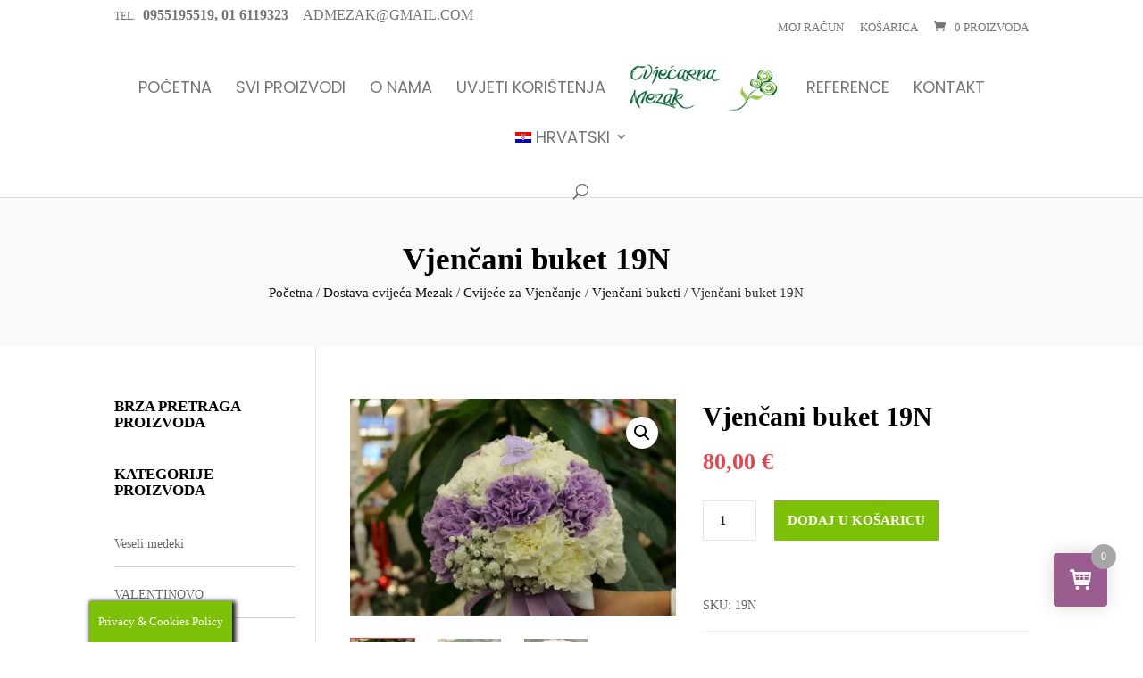

--- FILE ---
content_type: text/html; charset=UTF-8
request_url: https://www.dostavacvijeca-mezak.com/wp-admin/admin-ajax.php
body_size: -134
content:
{"count":0,"html":"<div class=\"wcspc-close\"><i class=\"wcspc-icon-close\"><\/i><\/div><div class=\"wcspc-no-item\">Nema proizvoda u ko\u0161arici<\/div>"}

--- FILE ---
content_type: text/css
request_url: https://www.dostavacvijeca-mezak.com/wp-content/themes/diviecommerce/css/blog.css?ver=6.9
body_size: 1899
content:
/* 
   Blog custom styles 
*/ 

.et_pb_blog_grid .et_pb_post { 
	border: none; 
}

.et_pb_blog_grid .et_pb_post .et_pb_image_container,
.et_pb_post .entry-featured-image-url {
	margin-bottom: 0 !important;
}

.et_pb_blog_grid .et_pb_post .entry-title {
	font-size: 20px; 
	line-height: 1.1; 
	font-weight: 600;
	background: #fff;
	position: relative;
	z-index: 10;
}

@media (min-width: 501px) {
	.et_pb_blog_grid .et_pb_post .post-meta,
	.et_pb_blog_grid .et_pb_post .post-content {
		padding: 0 25px;
	}
	.et_pb_blog_grid .et_pb_post .entry-title { 
		padding:  25px 25px 10px; 
		margin: -25px auto 0 !important;
	}
}

@media (max-width: 500px) {
	.et_pb_blog_grid .et_pb_post .post-meta,
	.et_pb_blog_grid .et_pb_post .post-content {
		padding: 0 15px;
	}
	.et_pb_blog_grid .et_pb_post .entry-title { 
		padding:  25px 15px 10px; 
		margin: -25px auto 0 !important;
	}
}

.blog #left-area .et_pb_post  .post-meta ,
.archive #left-area .et_pb_post  .post-meta ,
.et_pb_blog_grid .et_pb_post .post-meta {
	text-transform: uppercase;
	font-weight: normal;
}

.et_pb_blog_grid .et_pb_post .post-content {
	font-size: 14px;
	line-height: 1.5; 
	font-weight: 300;
}

.blog .et_pb_post a.more-link,
.archive .et_pb_post a.more-link,
.et_pb_blog_grid .et_pb_post a.more-link {
	padding: 6px 10px;
	text-align: center;
	border: 1px solid #111;
	color: #111;
	font-weight: 500;
	border-radius: 1px; 
	font-size: 13px;
	line-height: 1.2;
	display: block;
	margin-top: 20px;
	max-width: 130px;
}

.blog .et_pb_post a.more-link:hover,
.archive .et_pb_post a.more-link:hover,
.et_pb_blog_grid .et_pb_post a.more-link:hover {
	background: #111;
	color: #fff;
}

/* 
 * Blog archive
 */

.blog #left-area .et_pb_post,
.archive #left-area .et_pb_post  { 
	font-size: 14px;
	line-height: 1.5; 
	font-weight: 300; 
	background: #fff; 
	transition: 0.5s ease-in-out;
	margin-bottom: 30px !important;
}

.blog .et_pb_post  .post-content-wrapper,
.archive .et_pb_post .post-content-wrapper {
	width: 90%;
	padding: 35px 30px;
	margin-left: auto;
	margin-right: auto;
	background: #fff;
	position: relative;
	overflow: hidden;
	z-index: 10;
}

.blog .et_pb_post.has-post-thumbnail .post-content-wrapper,
.archive .et_pb_post.has-post-thumbnail .post-content-wrapper,
.blog .et_pb_post.format-video .post-content-wrapper,
.archive .et_pb_post.format-video .post-content-wrapper  {
	margin-top: -30px;
}

.blog .et_pb_post  h2.entry-title,
.archive .et_pb_post  h2.entry-title {
	line-height: 1.1;
	font-size: 25px;
	font-weight: 600;
}

.et_pb_post .et_pb_gallery_post_type .et_pb_slide {
	min-height: 300px; 
} 

.et_audio_content h2, .et_link_content h2, .et_quote_content blockquote p {
	line-height: 1.5;
	font-size: 20px;
}
 
.et_pb_post.format-quote .et_quote_content:before {
	font-family: ETmodules;
	text-align: center;
	font-size: 50px;
	line-height: 1;
	font-weight: bold;
	display: block;
	margin-top: -10px;
	margin-bottom:5px;
	color: rgba(0,0,0,0.15); 
	content: '\7b';
}  

@media (max-width: 500px) {
	.blog .et_pb_post  h2.entry-title,
	.archive .et_pb_post  h2.entry-title { 
		font-size: 20px; 
		margin-bottom: 5px;
	}
	.blog .et_pb_post  .post-content-wrapper,
	.archive .et_pb_post .post-content-wrapper {
		width: 95%;
		padding:30px 20px;
	}
}

/* SINGLE POST */

.single-post .et_main_thumbnail_container   {
	text-align: center;
}

.single-post h2.entry-title {
	font-weight: 700;
	font-size: 30px;
	margin-bottom: 10px;
}

.single-post .pb_disabled .entry-content { 
	font-size: 15px;
	line-height: 1.7;
	font-weight: normal;  
}

@media (min-width: 500px) {
	.single-post .post_title_wrapper { 
		background: #fff;
		padding: 40px 30px 0;
		position: relative;
		z-index: 5;
	}
	.single-post .post_title_wrapper {
		margin-top: -40px;
	}
	.single-post .post_title_wrapper {
		width: 90%;
		margin-right: auto;
		margin-left: auto;
	}
	.single-post .pb_disabled .entry-content {  
		width: 90%; 
		margin-right: auto;
		margin-left: auto;
		padding: 0 30px; 
	}
}

@media (max-width: 500px) {
	.single-post .post_title_wrapper {
		padding-top: 30px;
	}
	.single-post .pb_disabled .entry-content {  
		padding-top: 15px;
	}
	.single-post h2.entry-title {
		font-weight: 600;
		font-size: 25px;
	}
}

/* RELATED POSTS */

.related-posts {
	font-size: 0;
	line-height: normal;
	padding: 50px 0;  
	position: relative;
	background: #fff;
	border-top: 1px solid rgba(0,0,0,0.1);
}

.related-posts h1 {  
    font-size: 26px;
    margin-bottom: 20px !important;
    padding-bottom: 0 !important;
    line-height: 1.2;
    font-weight: 700; 
}   

.related-thumb-wrapper {
	background: #fff;
}

.related-thumb-wrapper .thumb-container {
	height: 200px;
	background: #222;
	background-size: cover;
	background-position: center;
	position: relative; 
}

.related-thumb-wrapper .thumb-container a {
	position: absolute;
	width: 100%;
	height: 100%;
}

.related-post-content {
	width: 90%;
	margin: -30px auto 0;
	background: #fff;
	position: relative;
	padding: 20px 20px 30px;
}

.related-thumb h3.post-title {
	line-height: 1.1;
	font-size: 19px;
	font-weight: 600; 
	margin-bottom: 10px;
} 

.related-thumb a.more-link {
    padding: 5px 10px;
    text-align: center;
    border: 1px solid #111;
    color: #111;
    font-weight: 500;
    border-radius: 1px; 
    font-size: 13px;
    line-height: 1.2; 
}

.related-thumb a.more-link:hover {
    background: #111;
    color: #fff;
}
 

@media (min-width: 791px) {
	.related-thumb {
		width: 33.33%; 
		padding: 0 15px;
		display: inline-block;
		vertical-align: top;
	} 
	.related-posts {
		margin-left:  -15px;
		margin-right:  -15px;
	} 
	.related-posts h1 {
		margin-left: 15px;
	}
}

@media (max-width: 790px) {
	.related-thumb {
		margin-bottom: 25px;
	}
}

/* POST NAVIGATION */

.post-navigation {
	margin-top: 30px;
	position: relative;   
	border-top: 1px solid rgba(0,0,0,0.05);
	border-bottom: 1px solid rgba(0,0,0,0.05);   
	font-size: 0;
} 

@media (min-width: 791px)  {
	.post-navigation .post-navigation-previous  ,
	.post-navigation .post-navigation-next {
		width: 50%;
		 display: inline-block;
		 position: relative;
		 overflow: hidden;
		 vertical-align:middle;
	}  
	.post-navigation .post-navigation-previous {    
		text-align: right;
	} 
	.post-navigation .post-navigation-previous a {
		padding-left: 60px;
	}
	.post-navigation .post-navigation-next a {
		padding-right: 60px;
	} 
	.post-navigation .post-navigation-next a:before { 
		right: 0;
	}
	.post-navigation .post-navigation-previous,
	.post-navigation .post-navigation-next  {   
		padding: 30px; 
	}  
}

@media (max-width: 790px)  {
	.post-navigation {
		padding: 20px 0;
	}
	.post-navigation a {
		display: block;
		font-size: 17px !important;
	}
	.post-navigation .post-navigation-previous a {
		margin-bottom: 10px; 
	}
	.post-navigation .post-navigation-next a,
	.post-navigation .post-navigation-previous a {
		padding-left: 60px;
	} 
	.post-navigation .post-navigation-next a:before { 
		left: 0;
	}
	.post-navigation .post-navigation-previous,
	.post-navigation .post-navigation-next  {   
		padding: 15px !important; 
	}   
}

.post-navigation span {
	text-transform: uppercase;
	display: block;
	margin-bottom: 5px;
	font-size: 13px;
	line-height: 1.5;
}

.post-navigation .post-navigation-previous a,
.post-navigation .post-navigation-next a {  
	position: relative;
	transition: 0.3s, ease-in;  
	display: block;
	font-weight: 600;
	font-size: 18px;
	line-height: 1.15;
	color: #000;
} 

.post-navigation .post-navigation-previous a:before,
.post-navigation .post-navigation-next a:before {
	font-family: 'ETmodules';
	width: 38px;
	height: 38px;
	text-align: center;
	font-size: 30px;
	line-height: 38px;
	display: block; 
	position: absolute;
	top: 50%;
	margin-top: -19px;
}

.post-navigation .post-navigation-previous a:before {
	content: "\34";
	left: 0;
}

.post-navigation .post-navigation-next a:before {
	content: "\35"; 
}
 
/* COMMENT AREA */

@media (min-width: 500px) {
	.single-post.et_full_width_page #comment-wrap {
		width: 90%; 
		margin-right: auto;
		margin-left: auto;
	}
}

#commentform {
	padding-bottom: 30px;
	position: relative;
	overflow: hidden;
}

h1#comments, 
h3#reply-title  { 
	font-weight: 600; 
	font-size: 20px;
	color: #000;
	padding-bottom: 0px;
	position: relative; 
}

h1#comments {
	margin-bottom: 30px;
}

h3#reply-title {
	margin-bottom: 5px;
}

h3#reply-title  a#cancel-comment-reply-link { 
	font-size: 14px;
} 

.single .comment_area .comment-reply-link {
	padding:  3px 10px !important;
	border-width: 1px  !important;
	border-style: solid  !important;  
	color: #000;
	font-weight: 600;
	font-size: 13px;
	border-radius: 1px;
	line-height: 1.5;
	top: 0;
}

.single .comment_area .comment-reply-link:hover {
	padding:  3px 15px 3px 10px !important;  
}

.single .comment_area .comment-reply-link:after {
	font-size: 19px !important;
	line-height: 22px !important;
	color: #000;
}

.comment #respond {
	margin-bottom: 30px;
}

.form-submit .et_pb_button {
	font-weight: 700;
	font-size: 15px;
	line-height: 1.5 !important;
	padding: 10px 20px  !important;
	color: #000  !important;
	border-radius: 1px; 
}

.form-submit .et_pb_button:hover {
	color: #fff !important; 
	padding: 10px 20px  !important;
}

#commentform input[type=email], 
#commentform input[type=text], 
#commentform input[type=url], 
#commentform textarea { 
	padding: 10px 15px;
	font-size: 14px;
	line-height: 1.5; 
	border: 1px solid rgba(0,0,0,0.1);
	background: transparent !important;
	transition: all 0.3s, ease-in-out;
}

@media (min-width: 700px)  {
	p.comment-form-author, p.comment-form-email, p.comment-form-url {
		width: 32%;
		float: left;
	}
	p.comment-form-author, p.comment-form-email {
		margin-right: 2%;
	}
	p.comment-form-author input, p.comment-form-email input, p.comment-form-url input {
		width: 100% !important;
		display: block;
	}
}

span.fn, span.fn a { 
	font-size: 14px; 
}

.comment-body { 
	margin-bottom: 40px;
	padding-left: 70px;
}

.comment_avatar img {
	width: 50px !important;
	height: 50px !important;
	object-fit: cover;
	border-radius: 50%;
	max-width: 100% !important;
}

/* Page builder fix */

.single-post.et_pb_pagebuilder_layout.et_full_width_page .post-navigation,
.single-post.et_pb_pagebuilder_layout.et_full_width_page #comment-wrap, 
.single-post.et_pb_pagebuilder_layout.et_full_width_page .post_title_wrapper {
	max-width: 1250px;
	width: 90%;
	margin-left: auto;
	margin-right: auto;
}

--- FILE ---
content_type: text/css
request_url: https://www.dostavacvijeca-mezak.com/wp-content/themes/diviecommerce/style.css?ver=4.27.4
body_size: 2694
content:
/*
Theme Name: Divi Ecommerce
Description: Woocommerce Divi Child Theme
Version: 1.0.6
Author: Divi Space
Author URI: https://divi.space
Template: Divi 
*/ 

/*....................................................................................*/
/*.............. IMPORTANT: UTILIZING THE AUTOMATIC UPDATE FEATURE OF THIS CHILD THEME WILL OVERWRITE ANY CUSTOM CODE PLACED WITHIN THIS FILE. 
 * IF YOU WISH TO AUTOMATICALLY UPDATE, PLEASE PLACE YOUR CODE IN THEME OPTIONS >> CUSTOM CSS OTHERWISE YOU CAN MANUALLY UPDATE 
 * THE THEME FILES..........*/
/*....................................................................................*/

.add_to_cart_button{
    /* icon made by stephen-hutchings from www.flaticon.com */
    background: url('https://www.dostavacvijeca-mezak.com/wp-content/uploads/minicart.png') !important;
    /*content: '&#xe015;';*/
    display: inline-block; 
    height: 40px !important;
    width: 40px !important;
    vertical-align: -1px;
	line-height: 40px !important;
	position: absolute !important;
	right: 0px !important;
	bottom: 0px !important;
}

#page-container {
	overflow: hidden;
}

blockquote { 
	margin: 15px 0;
	border-left: 2px solid; 
	font-weight: 500;
	line-height: 1.5; 
}

/* DE Page Header */

.de-page-header {
	background: #f9f9f9;
	padding: 50px 0;  
}

.de-page-header .et_pb_row { 
	padding: 0;
}

.de-page-header .et_pb_module {
	margin-bottom: 0 !important;
}

.de-page-header .et_pb_text,
.de-page-header .et_pb_code {
	text-align: center !important;
}

.de-page-header h1 { 
	margin-bottom: 0 !important;
	padding-bottom: 5px !important; 
	line-height: 1.2;
	font-weight: 700; 
} 

.de-page-header .woocommerce-breadcrumb {
	margin: 0 !important; 
	line-height: 1.5;
	font-weight: 400;
}

.home-slider{
	
	
}

div.woocommerce-additional-fields h3{
	
	display: none;
}



span.woocommerce-input-wrapper textarea#order_comments.input-text{
	
	height: 161px !important;
}

ul.et-social-icons li.et-social-icon.et-social-twitter{
	
	display: none;
}
ul.et-social-icons li.et-social-icon.et-social-google-plus{
	
	display: none;
}

@media (min-width: 981px) {
	.de-page-header h1 {
		font-size: 35px;
	}
	.de-page-header .woocommerce-breadcrumb { 
		font-size: 15px;
	}
}

@media (min-width: 768px) and (max-width: 980px) {
	.de-page-header h1 {
		font-size: 32px;
	}
	.de-page-header .woocommerce-breadcrumb { 
		font-size: 14px;
	}
}

@media (max-width: 767px) {
	.de-page-header h1 {
		font-size: 27px;
	}
	.de-page-header .woocommerce-breadcrumb { 
		font-size: 13px;
	}
}

/* Default Header */

.default-header { 
	line-height: 1.5;
	font-weight: 300;
}

.default-header h1 { 
	margin-bottom: 0 !important;
	padding-bottom: 0 !important;
	line-height: 1.2;
	font-weight: 700;
	position: relative;
	display: inline-block;
}

@media (min-width: 981px) {
	.default-header h1{
		font-size: 35px;
	}
	.default-header { 
		font-size: 17px;
	}
}

@media (min-width: 768px) and (max-width: 980px) {
	.default-header h1 {
		font-size: 32px;
	}
	.default-header { 
		font-size: 16px;
	}
}

@media (max-width: 767px) {
	.default-header h1 {
		font-size: 27px;
	}
	.default-header { 
		font-size: 15px;
	}
}

.default-header h1:after,
.default-header h1:before {
	position: absolute;
	top: 50%;
	content: '';
	width: 1000%;
	height: 1px;
}

.default-header h1:before {
	right: 105%;
	right: calc(100% + 25px) ;
}

.default-header h1:after {
	left: 105%;
	left: calc(100% + 25px) ;
}

.default-header.et_pb_bg_layout_light h1:after,
.default-header.et_pb_bg_layout_light h1:before {
	background: rgba(0,0,0,0.075);
}

.default-header.et_pb_bg_layout_dark h1:after,
.default-header.et_pb_bg_layout_dark h1:before {
	background: rgba(255,255,255,0.1);
}

/* PAGINATION */

.wp-pagenavi,
.woocommerce .woocommerce-pagination ul.page-numbers, 
.woocommerce-page .woocommerce-pagination ul.page-numbers {
	border: none; 
	text-align: center;
} 

#sidebar li.cat-item {
	margin: 0 !important;
	border-bottom: 1px solid #ccc;
}

.woocommerce .woocommerce-pagination ul.page-numbers li, 
.woocommerce-page .woocommerce-pagination ul.page-numbers li {
	border: none;
	padding: 4px;
}

.wp-pagenavi a,
.wp-pagenavi span.current,
.woocommerce .woocommerce-pagination ul.page-numbers  span.current, 
.woocommerce-page .woocommerce-pagination ul.page-numbers  span.current,
.woocommerce .woocommerce-pagination ul.page-numbers a, 
.woocommerce-page .woocommerce-pagination ul.page-numbers a {
	padding: 0 15px;
	height: 40px  !important;
	font-size: 14px;
	line-height: 40px  !important; 
	border-radius: 1px !important;
	font-weight: 600 !important;
	background: transparent  !important;
	transition: 0.3s all;
	overflow: hidden;
	display: inline-block;
	vertical-align: middle;
}

.woocommerce .woocommerce-pagination ul.page-numbers a, 
.woocommerce-page .woocommerce-pagination ul.page-numbers a,
.wp-pagenavi a {
	border: 1px solid  rgba(0,0,0,0.1) !important;
	color: #000 !important;
}

.woocommerce .woocommerce-pagination ul.page-numbers  span.current, 
.woocommerce-page .woocommerce-pagination ul.page-numbers  span.current,
.wp-pagenavi span.current {
	border-width: 1px  !important;
	border-style: solid  !important; 
}
 
.woocommerce .woocommerce-pagination ul.page-numbers  a:hover, 
.woocommerce-page .woocommerce-pagination ul.page-numbers  a:hover,
.wp-pagenavi a:hover {
	color: #fff !important; 
}

/* SIDEBAR */

@media (max-width: 980px) {
	.archive #sidebar, .single #sidebar, .blog #sidebar {
		margin-top: 30px;
	}
}

#sidebar h4.widgettitle {
	font-weight: 600;
	text-transform: uppercase;
	margin-bottom: 10px;
	font-size: 17px;
	line-height: 1.1;
} 

.tagcloud a {
	background: transparent !important;
	border: 1px solid rgba(0,0,0,0.1);
	border-radius: 1px;
}
 
#sidebar li.cat-item {
	margin: 0 !important;
}

#sidebar li.cat-item a {
	padding: 8px 0;
	margin: 0;
	font-size: 14px;
	line-height: 1.4;
	position: relative;
	-webkit-transition: all 0.2s ease;
	-o-transition: all 0.2s ease;
	transition: all 0.2s ease;
}

#sidebar ul.children {
	margin-left: 15px;
} 

#sidebar li.cat-item a:before {
	position: absolute;
	top: 50%;
	left: -10px; 
	font-family: ETmodules;
	content: '\35'; 
	line-height: inherit;   
	font-weight: bold;
	font-size: 16px;
	margin-top: -8px;
	line-height: 1;  
	opacity: 0;
	-webkit-transition: all 0.2s ease;
	-o-transition: all 0.2s ease;
	transition: all 0.2s ease;
}
 
#sidebar li.cat-item a:hover:before,
#sidebar li.cat-item.current-cat > a:before {
	opacity: 1  !important;
}

#sidebar li.cat-item a:hover,
#sidebar li.cat-item.current-cat > a {
	padding-left: 10px !important;
}


/* BOTTOM BLURB */

.bottom-blurbs .et_pb_column {
	padding: 30px 12px; 
	border: 1px solid rgba(0,0,0,0.05);
	border-radius: 3px;
} 

.bottom-blurbs .et_pb_module_header {
	padding-bottom: 5px;
}

@media (min-width: 650px) { 
	.bottom-blurbs .et_pb_main_blurb_image {
		margin-bottom: 0;
		vertical-align: middle;
	}
}

@media (min-width: 981px) and (max-width: 1250px) { 
	.bottom-blurbs .et_pb_main_blurb_image,
	.bottom-blurbs .et_pb_blurb_container {
		display: block;
		padding: 0;
	}
	.bottom-blurbs .et_pb_main_blurb_image {
		margin: 0 auto 15px;
	}
	.bottom-blurbs .et_pb_blurb_content,
	.bottom-blurbs .et_pb_blurb_container {
		text-align: center !important;
	}
}

@media (min-width: 480px) and (max-width: 650px) { 
	.bottom-blurbs .et_pb_main_blurb_image,
	.bottom-blurbs .et_pb_blurb_container {
		display: block;
		padding: 0;
	}
	.bottom-blurbs .et_pb_main_blurb_image {
		margin: 0 auto 15px;
	}
	.bottom-blurbs .et_pb_blurb_content,
	.bottom-blurbs .et_pb_blurb_container {
		text-align: center !important;
	}
}

/*
 *  404 page
 */ 

 .not-found-404 .et_pb_section { 
	font-size: 16px;
}

.not-found-404 p.large-404 {
	font-size:  140px;
	font-weight: 700; 
	margin-bottom: 10px;
	display: block;
	position: relative;
	overflow: hidden;
	padding: 0;
	line-height: 150px !important;
}

.not-found-404 h2 {
	font-weight: bold; 
	line-height: 1.25; 
	padding-bottom: 10px;
	color: #000;
	font-size: 40px;
}

.not-found-404  .buttons-container {
	display: block;
	margin-top: 25px;
}

.not-found-404  .buttons-container a {  
	border: 2px solid #000;
	color: #000;
	padding: 8px 20px !important;
	line-height: 1.2;
	font-size: 16px; 
	transition: 0.5s, ease-in;
	border-radius: 1px;
}

.not-found-404  .buttons-container a:hover {
	color: #fff; 
	padding: 8px 20px !important;
}
 

@media  (max-width: 500px) { 
	.not-found-404 .et_pb_section {
		font-size: 15px;
		padding: 50px 0;
	}
	.not-found-404  .buttons-container {
		text-align: center;
		margin-top: 30px;
	} 
	.not-found-404 p.large-404 {
		font-size: 90px !important; 
		line-height: 90px !important;
	}
	.not-found-404 h2 {
		font-size: 30px;
	}

} 

/*
 *  Contact page
 */ 

@media(min-width: 981px) { 
	.contact-blurbs-row .et_pb_column:last-child {
		border: none;
	}
	.contact-blurb {
		padding: 50px 20px;
		background: #fff;
	} 
	.contact-blurb {
		margin-top: -50px !important;
		background: #fff;
		position: relative;
		z-index: 5;
		transition: 0.5s ease-in-out;
	} 
	.contact-blurb:hover { 
		margin-top: -75px  !important; 
		padding-bottom: 75px;
		-webkit-box-shadow: 0 15px 50px 0 rgba(0,0,0,0.15);
		box-shadow: 0 15px 50px 0 rgba(0,0,0,0.15);
		overflow: visible; 
	}
}

.contact-blurb .et_pb_module_header {
	font-weight: 600;
}

.contact-blurb .et_pb_main_blurb_image {
	padding-right: 15px;
	border-right: 1px solid rgba(0,0,0,0.1);
	vertical-align: middle;
}

.contact-blurb .et_pb_blurb_container {
	padding-left: 25px; 
}

@media(max-width: 980px) { 
	.contact-blurb {
		margin-bottom: 30px !important;
	} 
	.contact-blurb .et_pb_blurb_content {
		max-width: none;
	}
}

@media(max-width: 400px) { 
	.contact-blurb {
		text-align: center;
		border-bottom: 1px solid rgba(0,0,0,0.1);
		padding-bottom: 10px;
	}
	.contact-blurb .et_pb_main_blurb_image,
	.contact-blurb .et_pb_blurb_container {
		border: none;
		display: block;
		padding: 0;
		margin: 0 auto 15px !important;
		text-align: center !important;
	}
}

.de-contact-form p input,
.de-contact-form p textarea { 
	background: transparent;
	font-size: 14px;
	border: 1px solid rgba(0,0,0,0.15);
	border-radius: 1px;
	overflow: hidden;
	position: relative;
	box-shadow: none;
	color: inherit;
}

.de-contact-form p  input,
.de-contact-form .et_pb_button {
	line-height: 1;
	height: 49px;
	padding: 0 20px;
}

.de-contact-form p textarea {
	line-height: 1.5; 
	padding: 20px;
}

.de-contact-form .et_pb_button:hover {
	background: #000;
	color: #fff;
}

/*
 *  About page
 */ 

@media (min-width: 981px) {
	.about-page-content .et_pb_column {
		margin-top: -150px;
	}
}

.about-page-blurb  .et_pb_module_header {
	position: relative;
	padding-bottom: 15px;
	margin-bottom: 10px;
}

.about-page-blurb .et_pb_module_header:before {
	content: '';
	position: absolute;
	bottom: 0;
	width: 50px;
	height: 1px; 
	background: rgba(0,0,0,0.1);
}

.about-page-blurb.et_pb_text_align_left .et_pb_module_header:before {  
	left: 0; 
}

.about-page-blurb.et_pb_text_align_right .et_pb_module_header:before {  
	right: 0; 
}

.about-page-blurb.et_pb_text_align_center .et_pb_module_header:before {  
	left: 50%; 
	margin-left: -25px;
}

.about-page-blurb .et_pb_main_blurb_image {
	display: block; 
	margin-bottom: 15px !important;  
}

.about-page-blurb.et_pb_text_align_left .et_pb_main_blurb_image  {
	text-align: left;
}

.about-page-blurb.et_pb_text_align_right .et_pb_main_blurb_image  {
	text-align: left;
}

.brand-logo {
	padding: 20px 15px;
	border-radius: 3px;
	transition: all 0.5s ease;
	border: 1px solid rgba(0,0,0,0.1);
	-webkit-filter: grayscale(100%);  
	filter: grayscale(100%);  
}

.brand-logo:hover {
	-webkit-filter: grayscale(0%);  
	filter: grayscale(0%);  
}

.brand-logo img {
	height: 85px;
	width: auto;
	margin: 0px auto;
	max-width: 100%;
	object-fit: contain;
	object-position: center;
}

.et_shop_image .et_overlay::before {

	display:none;
}


@media (max-width: 980px){
div#content-area {
display: flex;
flex-direction: column-reverse;
}
/* Dropdown Content (Hidden by Default) */
#sidebar .et_pb_widget.woocommerce ul {
position: relative;

}


/* Show the dropdown menu on hover */
#sidebar .et_pb_widget.woocommerce:hover ul {
display: block;
}

}
@media (min-width: 479px) and (max-width: 980px){
#sidebar .et_pb_widget.woocommerce {
width: 48%;
float: left;
text-align: center;
}}


.woocommerce div.product form.cart .button {

    font-size: 15px;
    font-weight: 600;
    padding-top: 7px;
    text-transform: uppercase;
    padding-bottom: 7px;
    height: 45px;
    background-color: #7dc008;

border: none;

    border-top-width: medium;
    border-right-width: medium;
    border-bottom-width: medium;
    border-left-width: medium;

color:

    #fff;
    border-radius: 1px;

}

/* Valentinovo eng*/
/*li.cat-item-374{
	display: none !important;
}*/
/* Valentinovo hr*/
/*li.cat-item-373{
	display: none !important;
}*/

/* 8 mart
li.cat-item-377{
	display: none !important;
}
*/


li.cat-item.cat-item-372{
	display: none !important;
}

li.cat-item-281{
	display: none !important;
}

li.cat-item-277{
	display: none !important;
}

li.cat-item-372{
	display: none !important;
}

li.cat-item.cat-item-229{
	display: none !important;
}

div#sidebar div#woocommerce_product_categories-2.et_pb_widget.woocommerce.widget_product_categories ul.product-categories li.cat-item.cat-item-229{
	
	display: none !important;
}
div#sidebar div#woocommerce_product_categories-2.et_pb_widget.woocommerce.widget_product_categories ul.product-categories li.cat-item.cat-item-275{
	
	display: none !important;
}
